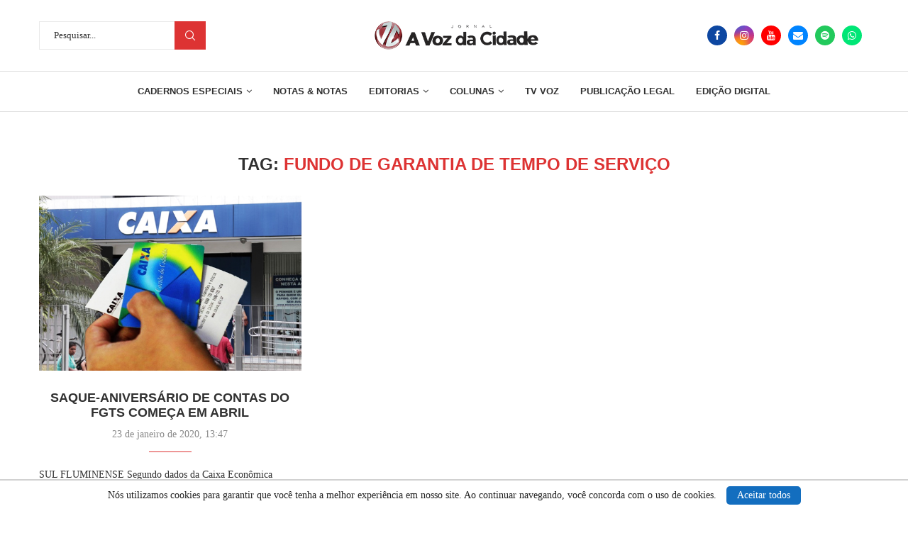

--- FILE ---
content_type: text/html; charset=utf-8
request_url: https://www.google.com/recaptcha/api2/aframe
body_size: 251
content:
<!DOCTYPE HTML><html><head><meta http-equiv="content-type" content="text/html; charset=UTF-8"></head><body><script nonce="3JAgoqHpJVqdgID9HXbk4Q">/** Anti-fraud and anti-abuse applications only. See google.com/recaptcha */ try{var clients={'sodar':'https://pagead2.googlesyndication.com/pagead/sodar?'};window.addEventListener("message",function(a){try{if(a.source===window.parent){var b=JSON.parse(a.data);var c=clients[b['id']];if(c){var d=document.createElement('img');d.src=c+b['params']+'&rc='+(localStorage.getItem("rc::a")?sessionStorage.getItem("rc::b"):"");window.document.body.appendChild(d);sessionStorage.setItem("rc::e",parseInt(sessionStorage.getItem("rc::e")||0)+1);localStorage.setItem("rc::h",'1769905165580');}}}catch(b){}});window.parent.postMessage("_grecaptcha_ready", "*");}catch(b){}</script></body></html>